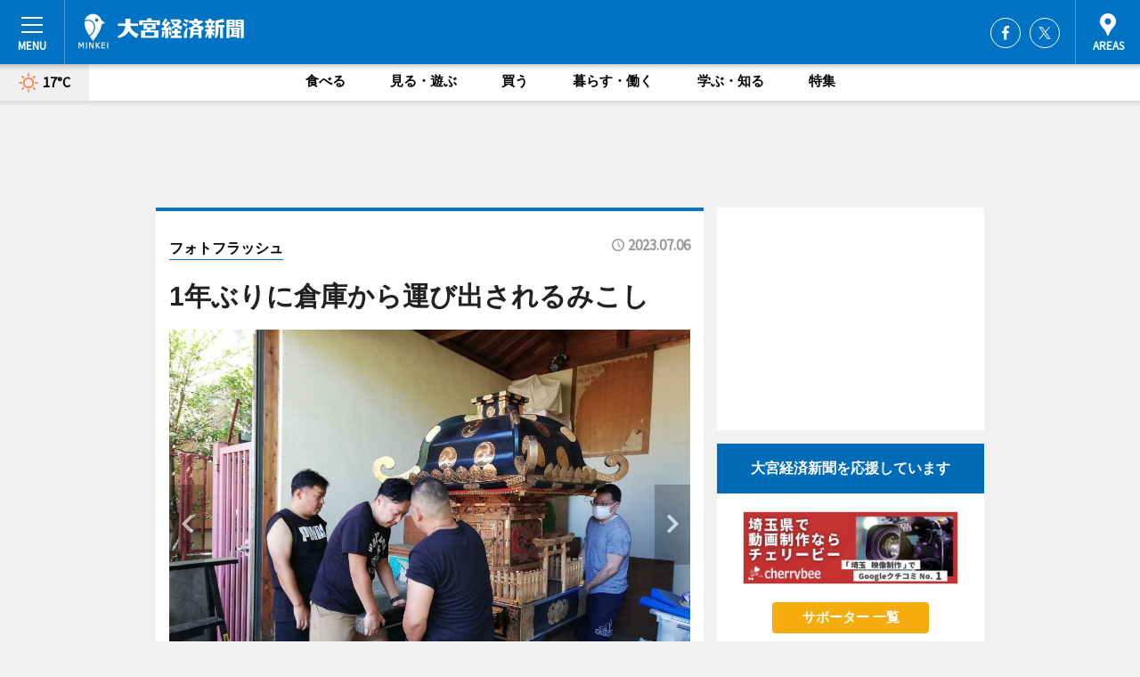

--- FILE ---
content_type: text/html; charset=utf-8
request_url: https://omiya.keizai.biz/photoflash/5421/
body_size: 74588
content:
<!DOCTYPE HTML>
<html>
<head>
<meta http-equiv="Content-Type" content="text/html; charset=utf-8">
<meta name="viewport" content="width=device-width,initial-scale=1,minimum-scale=1,maximum-scale=1,user-scalable=no">
<title>1年ぶりに倉庫から運び出されるみこし - 大宮経済新聞</title>

<meta name="keywords" content="大宮,経済,新聞,ニュース,カルチャー">
<meta name="description" content="夏祭りに向けたみこしの蔵出しが7月2日、大成八幡神社（さいたま市大宮区大成町1）で行われた。">
<meta property="fb:app_id" content="443875449021276">
<meta property="fb:admins" content="100001334499453">
<meta property="og:site_name" content="大宮経済新聞">
<meta property="og:locale" content="ja_JP">
<meta property="og:type" content="article">
<meta name="twitter:card" content="summary_large_image">
<meta name="twitter:site" content="@minkei">
<meta property="og:title" content="1年ぶりに倉庫から運び出されるみこし">
<meta name="twitter:title" content="1年ぶりに倉庫から運び出されるみこし">
<link rel="canonical" href="https://omiya.keizai.biz/photoflash/5421/">
<meta property="og:url" content="https://omiya.keizai.biz/photoflash/5421/">
<meta name="twitter:url" content="https://omiya.keizai.biz/photoflash/5421/">
<meta property="og:description" content="夏祭りに向けたみこしの蔵出しが7月2日、大成八幡神社（さいたま市大宮区大成町1）で行われた。">
<meta name="twitter:description" content="夏祭りに向けたみこしの蔵出しが7月2日、大成八幡神社（さいたま市大宮区大成町1）で行われた。">
<meta property="og:image" content="https://images.keizai.biz/omiya_keizai/photonews/1688637671_b.jpg">
<meta name="twitter:image" content="https://images.keizai.biz/omiya_keizai/photonews/1688637671_b.jpg">
<link href="https://images.keizai.biz/favicon.ico" rel="shortcut icon">
<link href="https://ex.keizai.biz/common.8.3.0/css.1.0.6/common.min.css?1768530748" rel="stylesheet" type="text/css">
<link href="https://ex.keizai.biz/common.8.3.0/css.1.0.6/single.min.css?1768530748" rel="stylesheet" type="text/css">
<link href="https://omiya.keizai.biz/css/style.css" rel="stylesheet" type="text/css">
<link href="https://ex.keizai.biz/common.8.3.0/css.1.0.6/all.min.css" rel="stylesheet" type="text/css">
<link href="https://fonts.googleapis.com/css?family=Source+Sans+Pro" rel="stylesheet">
<link href="https://cdn.jsdelivr.net/npm/yakuhanjp@3.0.0/dist/css/yakuhanjp.min.css" rel=”preload” as="stylesheet" type="text/css">
<link href="https://ex.keizai.biz/common.8.3.0/css.1.0.6/print.min.css" media="print" rel="stylesheet" type="text/css">
<script>
var microadCompass = microadCompass || {};
microadCompass.queue = microadCompass.queue || [];
</script>
<script charset="UTF-8" src="//j.microad.net/js/compass.js" onload="new microadCompass.AdInitializer().initialize();" async></script>
<script type="text/javascript">
var PWT={};
var pbjs = pbjs || {};
pbjs.que = pbjs.que || [];
var googletag = googletag || {};
googletag.cmd = googletag.cmd || [];
var gptRan = false;
PWT.jsLoaded = function(){
    if(!location.hostname.match(/proxypy.org|printwhatyoulike.com/)){
        loadGPT();
    }
};
var loadGPT = function(){
    if (!gptRan) {
        gptRan = true;
        var gads = document.createElement('script');
        var useSSL = 'https:' == document.location.protocol;
        gads.src = (useSSL ? 'https:' : 'http:') + '//securepubads.g.doubleclick.net/tag/js/gpt.js';
        gads.async = true;
        var node = document.getElementsByTagName('script')[0];
        node.parentNode.insertBefore(gads, node);
        var pbjsEl = document.createElement("script");
        pbjsEl.type = "text/javascript";
        pbjsEl.src = "https://anymind360.com/js/2131/ats.js";
        var pbjsTargetEl = document.getElementsByTagName("head")[0];
        pbjsTargetEl.insertBefore(pbjsEl, pbjsTargetEl.firstChild);
    }
};
setTimeout(loadGPT, 500);
</script>
<script type="text/javascript">
(function() {
var purl = window.location.href;
var url = '//ads.pubmatic.com/AdServer/js/pwt/157255/3019';
var profileVersionId = '';
if(purl.indexOf('pwtv=')>0){
    var regexp = /pwtv=(.*?)(&|$)/g;
    var matches = regexp.exec(purl);
    if(matches.length >= 2 && matches[1].length > 0){
    profileVersionId = '/'+matches[1];
    }
}
var wtads = document.createElement('script');
wtads.async = true;
wtads.type = 'text/javascript';
wtads.src = url+profileVersionId+'/pwt.js';
var node = document.getElementsByTagName('script')[0];
node.parentNode.insertBefore(wtads, node);
})();
</script>
<script>
window.gamProcessed = false;
window.gamFailSafeTimeout = 5e3;
window.reqGam = function () {
    if (!window.gamProcessed) {
        window.gamProcessed = true;
        googletag.cmd.push(function () {
            googletag.pubads().refresh();
        });
    }
};
setTimeout(function () {
    window.reqGam();
}, window.gamFailSafeTimeout);
var googletag = googletag || {};
googletag.cmd = googletag.cmd || [];
googletag.cmd.push(function(){
let issp = false;
let hbSlots = new Array();
let amznSlots = new Array();
const ua = window.navigator.userAgent.toLowerCase();
if (ua.indexOf('iphone') > 0 || ua.indexOf('ipod') > 0 || ua.indexOf('android') > 0 && ua.indexOf('mobile') > 0) {
    issp = true;
}
if (issp === true) {
    amznSlots.push(googletag.defineSlot('/159334285/sp_omiya_header_1st', [[320, 100], [320, 50]], 'div-gpt-ad-1576055139196-0').addService(googletag.pubads()));
    hbSlots.push(googletag.defineSlot('/159334285/sp_omiya_list_1st', [[336, 280], [300, 250], [320, 100], [320, 50], [200, 200], 'fluid'], 'div-gpt-ad-1580717788210-0').addService(googletag.pubads()));
    hbSlots.push(googletag.defineSlot('/159334285/sp_omiya_inarticle', ['fluid', [300, 250], [336, 280], [320, 180], [1, 1]], 'div-gpt-ad-1576055195029-0').addService(googletag.pubads()));
    hbSlots.push(googletag.defineSlot('/159334285/sp_omiya_footer_1st', ['fluid', [300, 250], [336, 280], [320, 100], [320, 50], [200, 200]], 'div-gpt-ad-1576055033248-0').addService(googletag.pubads()));
    hbSlots.push(googletag.defineSlot('/159334285/sp_omiya_footer_2nd', [[300, 250], 'fluid', [336, 280], [320, 180], [320, 100], [320, 50], [200, 200]], 'div-gpt-ad-1576037774006-0').addService(googletag.pubads()));
    hbSlots.push(googletag.defineSlot('/159334285/sp_omiya_footer_3rd', [[300, 250], [336, 280], [320, 100], [320, 50], [200, 200], 'fluid'], 'div-gpt-ad-1576055085577-0').addService(googletag.pubads()));
    hbSlots.push(googletag.defineSlot('/159334285/sp_omiya_overlay', [320, 50], 'div-gpt-ad-1584427815478-0').addService(googletag.pubads()));
    hbSlots.push(googletag.defineSlot('/159334285/sp_omiya_infeed_1st', ['fluid', [320, 100], [300, 100]], 'div-gpt-ad-1580370696425-0').addService(googletag.pubads()));
    hbSlots.push(googletag.defineSlot('/159334285/sp_omiya_infeed_2st', [[300, 100], 'fluid', [320, 100]], 'div-gpt-ad-1580370846543-0').addService(googletag.pubads()));
    hbSlots.push(googletag.defineSlot('/159334285/sp_omiya_infeed_3rd', [[300, 100], 'fluid', [320, 100]], 'div-gpt-ad-1580370937978-0').addService(googletag.pubads()));
} else {
    amznSlots.push(googletag.defineSlot('/159334285/pc_omiya_header_1st', [[728, 90], [750, 100], [970, 90]], 'div-gpt-ad-1576054393576-0').addService(googletag.pubads()));
    amznSlots.push(googletag.defineSlot('/159334285/pc_omiya_right_1st', ['fluid', [300, 250]], 'div-gpt-ad-1576054711791-0').addService(googletag.pubads()));
    hbSlots.push(googletag.defineSlot('/159334285/pc_omiya_right_2nd', ['fluid', [300, 250], [200, 200]], 'div-gpt-ad-1576054772252-0').addService(googletag.pubads()));
    hbSlots.push(googletag.defineSlot('/159334285/pc_omiya_inarticle', ['fluid', [300, 250], [336, 280]], 'div-gpt-ad-1576054895453-0').addService(googletag.pubads()));
    hbSlots.push(googletag.defineSlot('/159334285/pc_omiya_right_3rd', [[300, 250], 'fluid', [300, 600], [160, 600], [200, 200]], 'div-gpt-ad-1576054833870-0').addService(googletag.pubads()));
    amznSlots.push(googletag.defineSlot('/159334285/pc_omiya_left_1st', ['fluid', [300, 250]], 'div-gpt-ad-1576037145616-0'). addService(googletag.pubads()));
    hbSlots.push(googletag.defineSlot('/159334285/pc_omiya_infeed_1st', ['fluid'], 'div-gpt-ad-1580370696425-0').addService(googletag.pubads()));
    hbSlots.push(googletag.defineSlot('/159334285/pc_omiya_infeed_2st', ['fluid'], 'div-gpt-ad-1580370846543-0').addService(googletag.pubads()));
    hbSlots.push(googletag.defineSlot('/159334285/pc_omiya_infeed_3rd', ['fluid'], 'div-gpt-ad-1580370937978-0').addService(googletag.pubads()));
}

if (!googletag.pubads().isInitialLoadDisabled()) {
    googletag.pubads().disableInitialLoad();
}
googletag.pubads().enableSingleRequest();
googletag.pubads().collapseEmptyDivs();
googletag.enableServices();
googletag.pubads().refresh(amznSlots);
googletag.pubads().addEventListener('slotRequested', function(event) {
var elemId = event.slot.getSlotElementId();
for (var i = 0; i < hbSlots.length; i++) {
    if (hbSlots[i].getSlotElementId() == elemId) {
        window.gamProcessed = true;
    }
}
});
});
</script>
<script async src="//pagead2.googlesyndication.com/pagead/js/adsbygoogle.js"></script>
<script src="https://cdn.gmossp-sp.jp/ads/receiver.js"></script>
<script>(function(){/*

 Copyright The Closure Library Authors.
 SPDX-License-Identifier: Apache-2.0
*/
'use strict';var g=function(a){var b=0;return function(){return b<a.length?{done:!1,value:a[b++]}:{done:!0}}},l=this||self,m=/^[\w+/_-]+[=]{0,2}$/,p=null,q=function(){},r=function(a){var b=typeof a;if("object"==b)if(a){if(a instanceof Array)return"array";if(a instanceof Object)return b;var c=Object.prototype.toString.call(a);if("[object Window]"==c)return"object";if("[object Array]"==c||"number"==typeof a.length&&"undefined"!=typeof a.splice&&"undefined"!=typeof a.propertyIsEnumerable&&!a.propertyIsEnumerable("splice"))return"array";
if("[object Function]"==c||"undefined"!=typeof a.call&&"undefined"!=typeof a.propertyIsEnumerable&&!a.propertyIsEnumerable("call"))return"function"}else return"null";else if("function"==b&&"undefined"==typeof a.call)return"object";return b},u=function(a,b){function c(){}c.prototype=b.prototype;a.prototype=new c;a.prototype.constructor=a};var v=function(a,b){Object.defineProperty(l,a,{configurable:!1,get:function(){return b},set:q})};var y=function(a,b){this.b=a===w&&b||"";this.a=x},x={},w={};var aa=function(a,b){a.src=b instanceof y&&b.constructor===y&&b.a===x?b.b:"type_error:TrustedResourceUrl";if(null===p)b:{b=l.document;if((b=b.querySelector&&b.querySelector("script[nonce]"))&&(b=b.nonce||b.getAttribute("nonce"))&&m.test(b)){p=b;break b}p=""}b=p;b&&a.setAttribute("nonce",b)};var z=function(){return Math.floor(2147483648*Math.random()).toString(36)+Math.abs(Math.floor(2147483648*Math.random())^+new Date).toString(36)};var A=function(a,b){b=String(b);"application/xhtml+xml"===a.contentType&&(b=b.toLowerCase());return a.createElement(b)},B=function(a){this.a=a||l.document||document};B.prototype.appendChild=function(a,b){a.appendChild(b)};var C=function(a,b,c,d,e,f){try{var k=a.a,h=A(a.a,"SCRIPT");h.async=!0;aa(h,b);k.head.appendChild(h);h.addEventListener("load",function(){e();d&&k.head.removeChild(h)});h.addEventListener("error",function(){0<c?C(a,b,c-1,d,e,f):(d&&k.head.removeChild(h),f())})}catch(n){f()}};var ba=l.atob("aHR0cHM6Ly93d3cuZ3N0YXRpYy5jb20vaW1hZ2VzL2ljb25zL21hdGVyaWFsL3N5c3RlbS8xeC93YXJuaW5nX2FtYmVyXzI0ZHAucG5n"),ca=l.atob("WW91IGFyZSBzZWVpbmcgdGhpcyBtZXNzYWdlIGJlY2F1c2UgYWQgb3Igc2NyaXB0IGJsb2NraW5nIHNvZnR3YXJlIGlzIGludGVyZmVyaW5nIHdpdGggdGhpcyBwYWdlLg=="),da=l.atob("RGlzYWJsZSBhbnkgYWQgb3Igc2NyaXB0IGJsb2NraW5nIHNvZnR3YXJlLCB0aGVuIHJlbG9hZCB0aGlzIHBhZ2Uu"),ea=function(a,b,c){this.b=a;this.f=new B(this.b);this.a=null;this.c=[];this.g=!1;this.i=b;this.h=c},F=function(a){if(a.b.body&&!a.g){var b=
function(){D(a);l.setTimeout(function(){return E(a,3)},50)};C(a.f,a.i,2,!0,function(){l[a.h]||b()},b);a.g=!0}},D=function(a){for(var b=G(1,5),c=0;c<b;c++){var d=H(a);a.b.body.appendChild(d);a.c.push(d)}b=H(a);b.style.bottom="0";b.style.left="0";b.style.position="fixed";b.style.width=G(100,110).toString()+"%";b.style.zIndex=G(2147483544,2147483644).toString();b.style["background-color"]=I(249,259,242,252,219,229);b.style["box-shadow"]="0 0 12px #888";b.style.color=I(0,10,0,10,0,10);b.style.display=
"flex";b.style["justify-content"]="center";b.style["font-family"]="Roboto, Arial";c=H(a);c.style.width=G(80,85).toString()+"%";c.style.maxWidth=G(750,775).toString()+"px";c.style.margin="24px";c.style.display="flex";c.style["align-items"]="flex-start";c.style["justify-content"]="center";d=A(a.f.a,"IMG");d.className=z();d.src=ba;d.style.height="24px";d.style.width="24px";d.style["padding-right"]="16px";var e=H(a),f=H(a);f.style["font-weight"]="bold";f.textContent=ca;var k=H(a);k.textContent=da;J(a,
e,f);J(a,e,k);J(a,c,d);J(a,c,e);J(a,b,c);a.a=b;a.b.body.appendChild(a.a);b=G(1,5);for(c=0;c<b;c++)d=H(a),a.b.body.appendChild(d),a.c.push(d)},J=function(a,b,c){for(var d=G(1,5),e=0;e<d;e++){var f=H(a);b.appendChild(f)}b.appendChild(c);c=G(1,5);for(d=0;d<c;d++)e=H(a),b.appendChild(e)},G=function(a,b){return Math.floor(a+Math.random()*(b-a))},I=function(a,b,c,d,e,f){return"rgb("+G(Math.max(a,0),Math.min(b,255)).toString()+","+G(Math.max(c,0),Math.min(d,255)).toString()+","+G(Math.max(e,0),Math.min(f,
255)).toString()+")"},H=function(a){a=A(a.f.a,"DIV");a.className=z();return a},E=function(a,b){0>=b||null!=a.a&&0!=a.a.offsetHeight&&0!=a.a.offsetWidth||(fa(a),D(a),l.setTimeout(function(){return E(a,b-1)},50))},fa=function(a){var b=a.c;var c="undefined"!=typeof Symbol&&Symbol.iterator&&b[Symbol.iterator];b=c?c.call(b):{next:g(b)};for(c=b.next();!c.done;c=b.next())(c=c.value)&&c.parentNode&&c.parentNode.removeChild(c);a.c=[];(b=a.a)&&b.parentNode&&b.parentNode.removeChild(b);a.a=null};var ia=function(a,b,c,d,e){var f=ha(c),k=function(n){n.appendChild(f);l.setTimeout(function(){f?(0!==f.offsetHeight&&0!==f.offsetWidth?b():a(),f.parentNode&&f.parentNode.removeChild(f)):a()},d)},h=function(n){document.body?k(document.body):0<n?l.setTimeout(function(){h(n-1)},e):b()};h(3)},ha=function(a){var b=document.createElement("div");b.className=a;b.style.width="1px";b.style.height="1px";b.style.position="absolute";b.style.left="-10000px";b.style.top="-10000px";b.style.zIndex="-10000";return b};var K={},L=null;var M=function(){},N="function"==typeof Uint8Array,O=function(a,b){a.b=null;b||(b=[]);a.j=void 0;a.f=-1;a.a=b;a:{if(b=a.a.length){--b;var c=a.a[b];if(!(null===c||"object"!=typeof c||Array.isArray(c)||N&&c instanceof Uint8Array)){a.g=b-a.f;a.c=c;break a}}a.g=Number.MAX_VALUE}a.i={}},P=[],Q=function(a,b){if(b<a.g){b+=a.f;var c=a.a[b];return c===P?a.a[b]=[]:c}if(a.c)return c=a.c[b],c===P?a.c[b]=[]:c},R=function(a,b,c){a.b||(a.b={});if(!a.b[c]){var d=Q(a,c);d&&(a.b[c]=new b(d))}return a.b[c]};
M.prototype.h=N?function(){var a=Uint8Array.prototype.toJSON;Uint8Array.prototype.toJSON=function(){var b;void 0===b&&(b=0);if(!L){L={};for(var c="ABCDEFGHIJKLMNOPQRSTUVWXYZabcdefghijklmnopqrstuvwxyz0123456789".split(""),d=["+/=","+/","-_=","-_.","-_"],e=0;5>e;e++){var f=c.concat(d[e].split(""));K[e]=f;for(var k=0;k<f.length;k++){var h=f[k];void 0===L[h]&&(L[h]=k)}}}b=K[b];c=[];for(d=0;d<this.length;d+=3){var n=this[d],t=(e=d+1<this.length)?this[d+1]:0;h=(f=d+2<this.length)?this[d+2]:0;k=n>>2;n=(n&
3)<<4|t>>4;t=(t&15)<<2|h>>6;h&=63;f||(h=64,e||(t=64));c.push(b[k],b[n],b[t]||"",b[h]||"")}return c.join("")};try{return JSON.stringify(this.a&&this.a,S)}finally{Uint8Array.prototype.toJSON=a}}:function(){return JSON.stringify(this.a&&this.a,S)};var S=function(a,b){return"number"!==typeof b||!isNaN(b)&&Infinity!==b&&-Infinity!==b?b:String(b)};M.prototype.toString=function(){return this.a.toString()};var T=function(a){O(this,a)};u(T,M);var U=function(a){O(this,a)};u(U,M);var ja=function(a,b){this.c=new B(a);var c=R(b,T,5);c=new y(w,Q(c,4)||"");this.b=new ea(a,c,Q(b,4));this.a=b},ka=function(a,b,c,d){b=new T(b?JSON.parse(b):null);b=new y(w,Q(b,4)||"");C(a.c,b,3,!1,c,function(){ia(function(){F(a.b);d(!1)},function(){d(!0)},Q(a.a,2),Q(a.a,3),Q(a.a,1))})};var la=function(a,b){V(a,"internal_api_load_with_sb",function(c,d,e){ka(b,c,d,e)});V(a,"internal_api_sb",function(){F(b.b)})},V=function(a,b,c){a=l.btoa(a+b);v(a,c)},W=function(a,b,c){for(var d=[],e=2;e<arguments.length;++e)d[e-2]=arguments[e];e=l.btoa(a+b);e=l[e];if("function"==r(e))e.apply(null,d);else throw Error("API not exported.");};var X=function(a){O(this,a)};u(X,M);var Y=function(a){this.h=window;this.a=a;this.b=Q(this.a,1);this.f=R(this.a,T,2);this.g=R(this.a,U,3);this.c=!1};Y.prototype.start=function(){ma();var a=new ja(this.h.document,this.g);la(this.b,a);na(this)};
var ma=function(){var a=function(){if(!l.frames.googlefcPresent)if(document.body){var b=document.createElement("iframe");b.style.display="none";b.style.width="0px";b.style.height="0px";b.style.border="none";b.style.zIndex="-1000";b.style.left="-1000px";b.style.top="-1000px";b.name="googlefcPresent";document.body.appendChild(b)}else l.setTimeout(a,5)};a()},na=function(a){var b=Date.now();W(a.b,"internal_api_load_with_sb",a.f.h(),function(){var c;var d=a.b,e=l[l.btoa(d+"loader_js")];if(e){e=l.atob(e);
e=parseInt(e,10);d=l.btoa(d+"loader_js").split(".");var f=l;d[0]in f||"undefined"==typeof f.execScript||f.execScript("var "+d[0]);for(;d.length&&(c=d.shift());)d.length?f[c]&&f[c]!==Object.prototype[c]?f=f[c]:f=f[c]={}:f[c]=null;c=Math.abs(b-e);c=1728E5>c?0:c}else c=-1;0!=c&&(W(a.b,"internal_api_sb"),Z(a,Q(a.a,6)))},function(c){Z(a,c?Q(a.a,4):Q(a.a,5))})},Z=function(a,b){a.c||(a.c=!0,a=new l.XMLHttpRequest,a.open("GET",b,!0),a.send())};(function(a,b){l[a]=function(c){for(var d=[],e=0;e<arguments.length;++e)d[e-0]=arguments[e];l[a]=q;b.apply(null,d)}})("__d3lUW8vwsKlB__",function(a){"function"==typeof window.atob&&(a=window.atob(a),a=new X(a?JSON.parse(a):null),(new Y(a)).start())});}).call(this);

window.__d3lUW8vwsKlB__("[base64]");</script><script type="text/javascript">
window._taboola = window._taboola || [];
_taboola.push({article:'auto'});
! function(e, f, u, i) {
if (!document.getElementById(i)) {
e.async = 1;
e.src = u;
e.id = i;
f.parentNode.insertBefore(e, f);
}
}(document.createElement('script'),
document.getElementsByTagName('script')[0],
'//cdn.taboola.com/libtrc/minkeijapan-network/loader.js',
'tb_loader_script');
if (window.performance && typeof window.performance.mark == 'function')
{window.performance.mark('tbl_ic');}
</script>
</head>
<body>

<div id="wrap">
<div id="header">
<div class="inner">
<div id="menuBtn"><span></span></div>
<h1 class="logo"><a href="https://omiya.keizai.biz/">大宮経済新聞</a></h1>
<div id="areasBtn"><span></span></div>
<ul class="sns">
<li class="fb"><a href="https://www.facebook.com/omiyakeizai" target="_blank">Facebook</a></li><li class="tw"><a href="https://twitter.com/omiyakeizai" target="_blank">Twitter</a></li></ul>
</div>
</div>
<div id="gNavi">
<div id="weather"><a href="https://omiya.keizai.biz/weather/"><img src="https://images.keizai.biz/img/weather/100.svg" alt=""><span>17°C</span></a></div>
<div class="link">
<ul>
<li><a href="https://omiya.keizai.biz/gourmet/archives/1/">食べる</a></li>
<li><a href="https://omiya.keizai.biz/play/archives/1/">見る・遊ぶ</a></li>
<li><a href="https://omiya.keizai.biz/shopping/archives/1/">買う</a></li>
<li><a href="https://omiya.keizai.biz/life/archives/1/">暮らす・働く</a></li>
<li><a href="https://omiya.keizai.biz/study/archives/1/">学ぶ・知る</a></li>
<li><a href="https://omiya.keizai.biz/special/archives/1/">特集</a></li>
</ul>
</div>
</div>
<div id="topBnr">
<script>
const spw = 430;
const hbnr = document.createElement('div');
const cbnr = document.createElement('div');
if (screen.width <= spw) {
    hbnr.classList.add("bnrW320");
    cbnr.setAttribute('id', 'div-gpt-ad-1576055139196-0');
} else {
    hbnr.classList.add("bnrWPC");
    cbnr.setAttribute('id', 'div-gpt-ad-1576054393576-0');
}
hbnr.appendChild(cbnr);
document.currentScript.parentNode.appendChild(hbnr);
if (screen.width <= spw) {
    googletag.cmd.push(function() { googletag.display('div-gpt-ad-1576055139196-0'); });
} else {
    googletag.cmd.push(function() { googletag.display('div-gpt-ad-1576054393576-0'); });
}
</script>
</div>

<div id="container">
<div class="contents" id="topBox">
<div class="box">
<div class="ttl">
<span><a href="https://omiya.keizai.biz/photoflash/archives/">フォトフラッシュ</a></span>
<time>2023.07.06</time>
<h1>1年ぶりに倉庫から運び出されるみこし</h1>
</div>
<div class="main">
<div id="mainImage">
<img src="https://images.keizai.biz/omiya_keizai/photonews/1688637671_b.jpg" alt="">
<p id="prevArrow"><a href="https://omiya.keizai.biz/photoflash/5420/"><i class="fas fa-chevron-left"></i></a></p><p id="nextArrow"><a href="https://omiya.keizai.biz/photoflash/5422/"><i class="fas fa-chevron-right"></i></a></p></div>
<h2>このあと鳳凰（ほうおう）や瓔珞（ようらく）などの飾りが取り付けられる</h2></div>
<div class="gallery">
<ul>
<li>
<a href="https://omiya.keizai.biz/photoflash/5426/"><img src="https://images.keizai.biz/omiya_keizai/photonews/1688637841.jpg" alt=""></a>
</li>
<li>
<a href="https://omiya.keizai.biz/photoflash/5425/"><img src="https://images.keizai.biz/omiya_keizai/photonews/1688637808.jpg" alt=""></a>
</li>
<li>
<a href="https://omiya.keizai.biz/photoflash/5424/"><img src="https://images.keizai.biz/omiya_keizai/photonews/1688637773.jpg" alt=""></a>
</li>
<li>
<a href="https://omiya.keizai.biz/photoflash/5423/"><img src="https://images.keizai.biz/omiya_keizai/photonews/1688637743.jpg" alt=""></a>
</li>
<li>
<a href="https://omiya.keizai.biz/photoflash/5422/"><img src="https://images.keizai.biz/omiya_keizai/photonews/1688637709.jpg" alt=""></a>
</li>
<li class="isPhoto">
<img src="https://images.keizai.biz/omiya_keizai/photonews/1688637671.jpg" alt="">
</li>
<li>
<a href="https://omiya.keizai.biz/photoflash/5420/"><img src="https://images.keizai.biz/omiya_keizai/photonews/1688637596.jpg" alt=""></a>
</li>
</ul>
</div>
<script>var _puri = "https://omiya.keizai.biz/photoflash/5421/";</script>
<div class="snsArea">
<ul>
<li class="fb"><a href="https://www.facebook.com/share.php?u=https://omiya.keizai.biz/photoflash/5421/" class="popup" target="_blank"></a><span id="fb_count"><p id="fb_count_num">0</p></span></li>
<li class="tw"><a href="https://twitter.com/intent/tweet?url=https://omiya.keizai.biz/photoflash/5421/&text=1年ぶりに倉庫から運び出されるみこし" class="popup" target="_blank"></a></li>
<li class="line"><a href="https://line.me/R/msg/text/?1%E5%B9%B4%E3%81%B6%E3%82%8A%E3%81%AB%E5%80%89%E5%BA%AB%E3%81%8B%E3%82%89%E9%81%8B%E3%81%B3%E5%87%BA%E3%81%95%E3%82%8C%E3%82%8B%E3%81%BF%E3%81%93%E3%81%97%0d%0ahttps%3A%2F%2Fomiya.keizai.biz%2Fphotoflash%2F5421%2F" class="popup" target="_blank"></a></li>
<li class="htn"><a href="http://b.hatena.ne.jp/entry/https://omiya.keizai.biz/photoflash/5421/" target="_blank"></a><span id="htn_count">&nbsp;</span></li>
</ul>
</div>
<div class="txt bnr2_txt">
<p>夏祭りに向けたみこしの蔵出しが7月2日、大成八幡神社（さいたま市大宮区大成町1）で行われた。</p>
<script>
const _bnr = document.createElement('div');
const _cbnr = document.createElement('div');
_bnr.classList.add("bnr2");
if (screen.width <= spw) {
    _cbnr.setAttribute('id', 'div-gpt-ad-1576055195029-0');
} else {
    _cbnr.setAttribute('id', 'div-gpt-ad-1576054895453-0');
}
_bnr.appendChild(_cbnr);
document.currentScript.parentNode.appendChild(_bnr);
if (screen.width <= spw) {
    googletag.cmd.push(function() {
        googletag.display('div-gpt-ad-1576055195029-0');
    });
} else {
    googletag.cmd.push(function() {
        googletag.display('div-gpt-ad-1576054895453-0');
    });
}
</script>
</div>
<ul class="btnList article">
<li class="send"><a href="https://omiya.keizai.biz/headline/1747/">記事を読む</a></li>
</ul>
<ul class="snsList">
<li>
<a href="https://twitter.com/share" class="twitter-share-button popup" data-url="https://omiya.keizai.biz/photoflash/5421/" data-text="1年ぶりに倉庫から運び出されるみこし" data-lang="ja"></a><script>!function(d,s,id){var js,fjs=d.getElementsByTagName(s)[0],p='https';if(!d.getElementById(id)){js=d.createElement(s);js.id=id;js.src=p+'://platform.twitter.com/widgets.js';fjs.parentNode.insertBefore(js,fjs);}}(document, 'script', 'twitter-wjs');</script>
</li>
<li>
<div id="fb-root"></div>
<script async defer crossorigin="anonymous" src="https://connect.facebook.net/ja_JP/sdk.js#xfbml=1&version=v9.0&appId=443875449021276&autoLogAppEvents=1" nonce="mlP5kZZA"></script>
<div class="fb-share-button" data-href="https://omiya.keizai.biz/photoflash/5421/" data-layout="button_count" data-size="small"><a target="_blank" href="https://www.facebook.com/sharer/sharer.php?u=https%3A%2F%2Fomiya.keizai.biz%2Fphotoflash%2F5421%2F&amp;src=sdkpreparse" class="fb-xfbml-parse-ignore">シェア</a></div>
</li>
<li>
<div class="line-it-button" data-lang="ja" data-type="share-a" data-url="https://omiya.keizai.biz/photoflash/5421/" style="display: none;"></div>
<script src="https://d.line-scdn.net/r/web/social-plugin/js/thirdparty/loader.min.js" async="async" defer="defer"></script>
</li>
<li>
<a href="http://b.hatena.ne.jp/entry/" class="hatena-bookmark-button" data-hatena-bookmark-layout="basic-label-counter" data-hatena-bookmark-lang="ja" data-hatena-bookmark-height="20" title="はてなブックマークに追加"><img src="https://b.st-hatena.com/images/entry-button/button-only@2x.png" alt="はてなブックマークに追加" width="20" height="20" style="border: none;" /></a><script type="text/javascript" src="https://b.st-hatena.com/js/bookmark_button.js" charset="utf-8" async="async"></script>
</li>
</ul>
</div>
<div class="box">
<div class="pager">
<ul>
<li class="prev"><a href="https://omiya.keizai.biz/photoflash/5420/"><span>前の写真</span></a></li><li class="next"><a href="https://omiya.keizai.biz/photoflash/5422/"><span>次の写真</span></a></li></ul>
</div>
</div>
</div>
<div class="box" style="text-align: center;">
<div id="middleBnr" class="box bnr">
<script>
if (screen.width <= spw) {
    const _cMiddleBnr = document.createElement('div');
    _cMiddleBnr.setAttribute('id', 'div-gpt-ad-1580717788210-0');
    document.currentScript.parentNode.appendChild(_cMiddleBnr);
    googletag.cmd.push(function() { googletag.display('div-gpt-ad-1580717788210-0'); });
}
</script>

</div>
</div>
<div id="info">
<div id="category">

<div class="box special">
<div class="ttl"><h2>特集</h2></div>
<ul class="thumbB">
<li>
<a href="https://omiya.keizai.biz/column/7/">
<div class="img"><img class="lazy" src="https://images.keizai.biz/img/extras/noimage.png" data-src="https://omiya.keizai.biz/img/column/1766030432/1766030583index.jpg" alt="さいたまスーパーアリーナで「彩の国ビジネスアリーナ」　480社・団体が最新技術を展示"></div>
<div class="block">
<span>エリア特集</span>
<h3>さいたまスーパーアリーナで「彩の国ビジネスアリーナ」　480社・団体が最新技術を展示</h3>
</div>
</a>
</li>
<li>
<a href="https://omiya.keizai.biz/column/6/">
<div class="img"><img class="lazy" src="https://images.keizai.biz/img/extras/noimage.png" data-src="https://omiya.keizai.biz/img/column/1763088759/1763089200index.jpg" alt="毎日興業「つながる活樹プロジェクト」　氷川神社の原木で再開発前の街に癒し"></div>
<div class="block">
<span>エリア特集</span>
<h3>毎日興業「つながる活樹プロジェクト」　氷川神社の原木で再開発前の街に癒し</h3>
</div>
</a>
</li>
</ul>
<div class="more"><a href="https://omiya.keizai.biz/special/archives/1/"><span>もっと見る</span></a></div>
</div>
<div class="box latestnews">
<div class="ttl"><h2>最新ニュース</h2></div>
<div class="thumbA">
<a href="https://omiya.keizai.biz/headline/2069/">
<div class="img">
<img src="https://images.keizai.biz/omiya_keizai/headline/1768464403_photo.jpg" alt="">
</div>
<span>見る・遊ぶ</span>
<h3>さいたまの音楽家が見沼の風景を音でつづる　伊レーベルからアルバム</h3>
<p>さいたま市・見沼を拠点とするプロジェクト「MINUMA（ミヌマ）」が1月9日、イタリアの老舗アンビエント音楽レーベル「ROHS！／Lontano Series」からアルバム「TIME SPACE EXISTENCE（時間・場所・存在）」をリリースした。</p>
</a>
</div>
<ul class="thumbC">
<li>
<a href="https://omiya.keizai.biz/headline/2068/">
<div class="img">
<img src="https://images.keizai.biz/omiya_keizai/thumbnail/1768395990_mini.jpg" alt="">
</div>
<div class="block">
<span>食べる</span><h3>さいたまにベトナム料理店「ベトママの味」　食品研究者の店主が母の味再現</h3>
</div>
</a>
</li>
<li>
<a href="https://omiya.keizai.biz/headline/2067/">
<div class="img">
<img src="https://images.keizai.biz/omiya_keizai/thumbnail/1768291221_mini.jpg" alt="">
</div>
<div class="block">
<span>学ぶ・知る</span><h3>渋沢MIXで新規事業ワークショップ　学生や教育関係者が共に探究</h3>
</div>
</a>
</li>
<li>
<a href="https://omiya.keizai.biz/headline/2066/">
<div class="img">
<img src="https://images.keizai.biz/omiya_keizai/thumbnail/1766887368_mini.jpg" alt="">
</div>
<div class="block">
<span>学ぶ・知る</span><h3>大宮・三橋で「さいたまカップ」　さいたまの中高生と企業が地域の未来提案</h3>
</div>
</a>
</li>
<li>
<a href="https://omiya.keizai.biz/headline/2065/">
<div class="img">
<img src="https://images.keizai.biz/omiya_keizai/thumbnail/1766759381_mini.jpg" alt="">
</div>
<div class="block">
<span>見る・遊ぶ</span><h3>大宮ラクーンの「しゃべる木」がリニューアル　新キャラの名前募集も</h3>
</div>
</a>
</li>
<li>
<a href="https://omiya.keizai.biz/headline/2064/">
<div class="img">
<img src="https://images.keizai.biz/omiya_keizai/thumbnail/1766757156_mini.jpg" alt="">
</div>
<div class="block">
<span>食べる</span><h3>上尾・まるひろに「金沢まいもん寿司」　北陸の鮮魚といろり焼き提供</h3>
</div>
</a>
</li>
<li id="_ads">
<div id='div-gpt-ad-1580370696425-0'>
<script>
googletag.cmd.push(function() { googletag.display('div-gpt-ad-1580370696425-0'); });
</script>
</div>
</li>

</ul>
<div class="more"><a href="https://omiya.keizai.biz/headline/archives/1/"><span>もっと見る</span></a></div>
</div>
<div class="box">
<div id="taboola-below-article-thumbnails"></div>
<script type="text/javascript">
window._taboola = window._taboola || [];
_taboola.push({
mode: 'thumbnails-a',
container: 'taboola-below-article-thumbnails',
placement: 'Below Article Thumbnails',
target_type: 'mix'
});
</script>
</div>
<div class="box play">
<div class="ttl"><h2>見る・遊ぶ</h2></div>
<div class="thumbA">
<a href="https://omiya.keizai.biz/headline/2069/">
<div class="img"><img class="lazy" src="https://images.keizai.biz/img/extras/noimage.png" data-src="https://images.keizai.biz/omiya_keizai/headline/1768464403_photo.jpg" alt=""></div>
<span>見る・遊ぶ</span>
<h3>さいたまの音楽家が見沼の風景を音でつづる　伊レーベルからアルバム</h3>
<p>さいたま市・見沼を拠点とするプロジェクト「MINUMA（ミヌマ）」が1月9日、イタリアの老舗アンビエント音楽レーベル「ROHS！／Lontano Series」からアルバム「TIME SPACE EXISTENCE（時間・場所・存在）」をリリースした。</p>
</a>
</div>
<ul class="thumbC">
<li>
<a href="https://omiya.keizai.biz/headline/2065/">
<div class="img"><img class="lazy" src="https://images.keizai.biz/img/extras/noimage.png" data-src="https://images.keizai.biz/omiya_keizai/headline/1766759381.jpg" alt=""></div>
<div class="block">
<span>見る・遊ぶ</span>
<h3>大宮ラクーンの「しゃべる木」がリニューアル　新キャラの名前募集も</h3>
</div>
</a>
</li>
<li>
<a href="https://omiya.keizai.biz/headline/2062/">
<div class="img"><img class="lazy" src="https://images.keizai.biz/img/extras/noimage.png" data-src="https://images.keizai.biz/omiya_keizai/headline/1766371873.jpg" alt=""></div>
<div class="block">
<span>見る・遊ぶ</span>
<h3>イオンモール与野でeスポーツイベント　フォートナイトでさいたまの街を体感</h3>
</div>
</a>
</li>
<li>
<a href="https://omiya.keizai.biz/headline/2061/">
<div class="img"><img class="lazy" src="https://images.keizai.biz/img/extras/noimage.png" data-src="https://images.keizai.biz/omiya_keizai/headline/1766039745.jpg" alt=""></div>
<div class="block">
<span>見る・遊ぶ</span>
<h3>岩槻の商店街でキャンドルナイト　ろうそくの明かりの下でマルシェや演奏</h3>
</div>
</a>
</li>
<li id="_ads15">
<div id='div-gpt-ad-1580370846543-0'>
<script>
googletag.cmd.push(function() { googletag.display('div-gpt-ad-1580370846543-0'); });
</script>
</div>
</li>

</ul>
<div class="more"><a href="https://omiya.keizai.biz/play/archives/1/"><span>もっと見る</span></a></div>
</div>
<script>
if (screen.width <= spw) {
    const _bnr = document.createElement('div');
    const _cbnr = document.createElement('div');
    _bnr.classList.add('box', 'oauth', 'sp');
    _cbnr.setAttribute('id', 'div-gpt-ad-1580370696425-0');
    _bnr.appendChild(_cbnr);
    document.currentScript.parentNode.appendChild(_bnr);
    googletag.cmd.push(function() { googletag.display('div-gpt-ad-1580370696425-0'); });
}
</script>
<div class="box gourmet">
<div class="ttl"><h2>食べる</h2></div>
<div class="thumbA">
<a href="https://omiya.keizai.biz/headline/2068/">
<div class="img"><img class="lazy" src="https://images.keizai.biz/img/extras/noimage.png" data-src="https://images.keizai.biz/omiya_keizai/headline/1768395990_photo.jpg" alt=""></div>
<span>食べる</span>
<h3>さいたまにベトナム料理店「ベトママの味」　食品研究者の店主が母の味再現</h3>
<p>ベトナム料理店「ベトママの味」（さいたま市北区日進町2）が日進七夕通り沿いにオープンして、1月13日で1カ月がたった。</p>
</a>
</div>
<ul class="thumbC">
<li>
<a href="https://omiya.keizai.biz/headline/2064/">
<div class="img"><img class="lazy" src="https://images.keizai.biz/img/extras/noimage.png" data-src="https://images.keizai.biz/omiya_keizai/headline/1766757156.jpg" alt=""></div>
<div class="block">
<span>食べる</span>
<h3>上尾・まるひろに「金沢まいもん寿司」　北陸の鮮魚といろり焼き提供</h3>
</div>
</a>
</li>
<li>
<a href="https://omiya.keizai.biz/headline/2063/">
<div class="img"><img class="lazy" src="https://images.keizai.biz/img/extras/noimage.png" data-src="https://images.keizai.biz/omiya_keizai/headline/1766542126.jpg" alt=""></div>
<div class="block">
<span>食べる</span>
<h3>大宮・氷川神社参道に「バーガーテラス」　障害者就労支援の新たな形に</h3>
</div>
</a>
</li>
<li>
<a href="https://omiya.keizai.biz/headline/2060/">
<div class="img"><img class="lazy" src="https://images.keizai.biz/img/extras/noimage.png" data-src="https://images.keizai.biz/omiya_keizai/headline/1765574065.jpg" alt=""></div>
<div class="block">
<span>食べる</span>
<h3>大宮・桜木町に「炭火焼肉ひうちはなれ」　半個室の用意も</h3>
</div>
</a>
</li>
<li id="_ads25">
<div id='div-gpt-ad-1580370937978-0'>
<script>
googletag.cmd.push(function() { googletag.display('div-gpt-ad-1580370937978-0'); });
</script>
</div>
</li>

</ul>
<div class="more"><a href="https://omiya.keizai.biz/gourmet/archives/1/"><span>もっと見る</span></a></div>
</div>
<script>
if (screen.width <= spw) {
    const _bnr = document.createElement('div');
    const _cbnr = document.createElement('div');
    _bnr.classList.add('rb', 'sp');
    _cbnr.setAttribute('id', 'div-gpt-ad-1576037774006-0');
    _bnr.appendChild(_cbnr);
    document.currentScript.parentNode.appendChild(_bnr);
    googletag.cmd.push(function() { googletag.display('div-gpt-ad-1576037774006-0'); });
}
</script>
<div class="box study">
<div class="ttl"><h2>学ぶ・知る</h2></div>
<div class="thumbA">
<a href="https://omiya.keizai.biz/headline/2067/">
<div class="img"><img class="lazy" src="https://images.keizai.biz/img/extras/noimage.png" data-src="https://images.keizai.biz/omiya_keizai/headline/1768291221_photo.jpg" alt=""></div>
<span>学ぶ・知る</span>
<h3>渋沢MIXで新規事業ワークショップ　学生や教育関係者が共に探究</h3>
<p>イノベーション体験ワークショップ「MIX QUEST（ミックスクエスト）」の第2弾が1月24日、さいたま新都心のイノベーション創出拠点「渋沢MIX（シブサワミックス）」（さいたま市大宮区吉敷町4）で開かれる。</p>
</a>
</div>
<ul class="thumbC">
<li>
<a href="https://omiya.keizai.biz/headline/2066/">
<div class="img"><img class="lazy" src="https://images.keizai.biz/img/extras/noimage.png" data-src="https://images.keizai.biz/omiya_keizai/headline/1766887368.jpg" alt=""></div>
<div class="block">
<span>学ぶ・知る</span>
<h3>大宮・三橋で「さいたまカップ」　さいたまの中高生と企業が地域の未来提案</h3>
</div>
</a>
</li>
<li>
<a href="https://omiya.keizai.biz/headline/2059/">
<div class="img"><img class="lazy" src="https://images.keizai.biz/img/extras/noimage.png" data-src="https://images.keizai.biz/omiya_keizai/headline/1765505695.jpg" alt=""></div>
<div class="block">
<span>学ぶ・知る</span>
<h3>大宮経・年間PV1位は元ヘビメタ農家の黒いシャインマスカットの話題</h3>
</div>
</a>
</li>
<li>
<a href="https://omiya.keizai.biz/headline/2057/">
<div class="img"><img class="lazy" src="https://images.keizai.biz/img/extras/noimage.png" data-src="https://images.keizai.biz/omiya_keizai/headline/1763626539.jpg" alt=""></div>
<div class="block">
<span>学ぶ・知る</span>
<h3>さいたま新都心の渋沢MIXで学生向け企画　埼玉ポーズの鷺谷さん招く</h3>
</div>
</a>
</li>
<li>
<a href="https://omiya.keizai.biz/headline/2053/">
<div class="img"><img class="lazy" src="https://images.keizai.biz/img/extras/noimage.png" data-src="https://images.keizai.biz/omiya_keizai/headline/1763455918.jpg" alt=""></div>
<div class="block">
<span>学ぶ・知る</span>
<h3>大宮で「じぶんとからだ 性と生」おしゃべり会　親子で話すきっかけに</h3>
</div>
</a>
</li>

</ul>
<div class="more"><a href="https://omiya.keizai.biz/study/archives/1/"><span>もっと見る</span></a></div>
</div>
<script>
if (screen.width <= spw) {
    const _bnr = document.createElement('div');
    const _cbnr = document.createElement('div');
    _bnr.classList.add('rb', 'sp', 'thd');
    _cbnr.setAttribute('id', 'div-gpt-ad-1576055085577-0');
    _bnr.appendChild(_cbnr);
    document.currentScript.parentNode.appendChild(_bnr);
    googletag.cmd.push(function() { googletag.display('div-gpt-ad-1576055085577-0'); });
}
</script>
<div class="box life hdSP">
<div class="ttl"><h2>暮らす・働く</h2></div>
<div class="thumbA">
<a href="https://omiya.keizai.biz/headline/2056/">
<div class="img"><img class="lazy" src="https://images.keizai.biz/img/extras/noimage.png" data-src="https://images.keizai.biz/omiya_keizai/headline/1764776048_photo.jpg" alt=""></div>
<span>暮らす・働く</span>
<h3>さいたま新都心渋沢MIXでイベント　「事業継承と新規事業創出」テーマに</h3>
<p>ビジネスイベント「アトツギMIX」が12月8日、渋沢MIX（さいたま市大宮区吉敷町4）で開かれる。</p>
</a>
</div>
<ul class="thumbC">
<li>
<a href="https://omiya.keizai.biz/headline/2055/">
<div class="img"><img class="lazy" src="https://images.keizai.biz/img/extras/noimage.png" data-src="https://images.keizai.biz/omiya_keizai/headline/1763618476.jpg" alt=""></div>
<div class="block">
<span>暮らす・働く</span>
<h3>岩槻で「小さく始める副業」を学ぶ講座　いわつき小商いの学校</h3>
</div>
</a>
</li>
<li>
<a href="https://omiya.keizai.biz/headline/2049/">
<div class="img"><img class="lazy" src="https://images.keizai.biz/img/extras/noimage.png" data-src="https://images.keizai.biz/omiya_keizai/headline/1763020079.jpg" alt=""></div>
<div class="block">
<span>暮らす・働く</span>
<h3>大宮で助産師による産前・産後体験ワークショップ「サンゴクエスト」</h3>
</div>
</a>
</li>
<li>
<a href="https://omiya.keizai.biz/headline/2041/">
<div class="img"><img class="lazy" src="https://images.keizai.biz/img/extras/noimage.png" data-src="https://images.keizai.biz/omiya_keizai/headline/1762329851.jpg" alt=""></div>
<div class="block">
<span>暮らす・働く</span>
<h3>大宮にコンディショニングスタジオ　姿勢や動作見直し、ストレッチ指導も</h3>
</div>
</a>
</li>
<li>
<a href="https://omiya.keizai.biz/headline/2032/">
<div class="img"><img class="lazy" src="https://images.keizai.biz/img/extras/noimage.png" data-src="https://images.keizai.biz/omiya_keizai/headline/1760670128.jpg" alt=""></div>
<div class="block">
<span>暮らす・働く</span>
<h3>「埼玉ニュービジネス大賞」、ビジネスプラン募集　事業の第一歩を応援</h3>
</div>
</a>
</li>

</ul>
<div class="more"><a href="https://omiya.keizai.biz/life/archives/1/"><span>もっと見る</span></a></div>
</div>
<div class="box shopping hdSP">
<div class="ttl"><h2>買う</h2></div>
<div class="thumbA">
<a href="https://omiya.keizai.biz/headline/2046/">
<div class="img"><img class="lazy" src="https://images.keizai.biz/img/extras/noimage.png" data-src="https://images.keizai.biz/omiya_keizai/headline/1762872847_photo.jpg" alt=""></div>
<span>買う</span>
<h3>岩槻で「わくわくわっか祭り」　ハンドメード雑貨販売やダンスステージも</h3>
<p>岩槻区平林寺の関白神社（さいたま市岩槻区平林寺）で11月16日、「わくわくわっか祭り」が開かれる。</p>
</a>
</div>
<ul class="thumbC">
<li>
<a href="https://omiya.keizai.biz/headline/2030/">
<div class="img"><img class="lazy" src="https://images.keizai.biz/img/extras/noimage.png" data-src="https://images.keizai.biz/omiya_keizai/headline/1760433704.jpg" alt=""></div>
<div class="block">
<span>買う</span>
<h3>西大宮で「つながるマルシェ」　作家ワークショップや焼き菓子、ステージも</h3>
</div>
</a>
</li>
<li>
<a href="https://omiya.keizai.biz/headline/2029/">
<div class="img"><img class="lazy" src="https://images.keizai.biz/img/extras/noimage.png" data-src="https://images.keizai.biz/omiya_keizai/headline/1760281402.jpg" alt=""></div>
<div class="block">
<span>買う</span>
<h3>大宮ガチャタマに「埼京線40周年記念編」　懐かしの車体など11種</h3>
</div>
</a>
</li>
<li>
<a href="https://omiya.keizai.biz/headline/2024/">
<div class="img"><img class="lazy" src="https://images.keizai.biz/img/extras/noimage.png" data-src="https://images.keizai.biz/omiya_keizai/headline/1759299482.jpg" alt=""></div>
<div class="block">
<span>買う</span>
<h3>岩槻にボックスショップ「いわポケ」　箱に「好き」「得意」を詰め込み販売</h3>
</div>
</a>
</li>
<li>
<a href="https://omiya.keizai.biz/headline/1971/">
<div class="img"><img class="lazy" src="https://images.keizai.biz/img/extras/noimage.png" data-src="https://images.keizai.biz/omiya_keizai/headline/1745584168.jpg" alt=""></div>
<div class="block">
<span>買う</span>
<h3>与野本町でマーケットイベント　おもちゃの交換や子育てカフェも</h3>
</div>
</a>
</li>
</ul>
<div class="more"><a href="https://omiya.keizai.biz/shopping/archives/1/"><span>もっと見る</span></a></div>
</div>
</div>
<div id="sideCategory">
<div class="side">
<div class="box news">
<div class="ttl"><h3>みん経トピックス</h3></div>
<ul>
<li><a href="http://chofu.keizai.biz/headline/4761/"><h4>調布さくらウインドオーケストラが演奏会　結成10周年</h4><small>調布経済新聞</small></a></li>
<li><a href="http://kakogawa.keizai.biz/headline/3083/"><h4>加古川・鶴林寺で「修正会」　子どものかけ声で鬼を払う</h4><small>加古川経済新聞</small></a></li>
<li><a href="http://fukushima.keizai.biz/headline/1197/"><h4>二本松に「麺心 桑まる」　地元のしょうゆを合わせたラーメンを看板に</h4><small>福島経済新聞</small></a></li>
<li><a href="http://omihachiman.keizai.biz/headline/123/"><h4>近江八幡のクラブハリエ　「バームショコラ ド ヴォヤージュ」にミルクチョコ</h4><small>近江八幡経済新聞</small></a></li>
<li><a href="http://biwako-otsu.keizai.biz/headline/3188/"><h4>びわ湖大津プリンスホテルでフレンチのバレンタインコース　バラをテーマに</h4><small>びわ湖大津経済新聞</small></a></li>
</ul>
</div>
<div class="box news release_list">
<div class="ttl"><h3>プレスリリース</h3></div>
<ul>
<li>
<a href="https://omiya.keizai.biz/release/520739/">
<h3>【新サービス】店舗の客数と売上を純増させる、賃貸物件の空室率を下げる。国交省/補助対象事業者が新サービス「トリイク」を本格展開</h3>
</a>
</li>
<li>
<a href="https://omiya.keizai.biz/release/520656/">
<h3>「エンマの劇場」が全天候型としてリニューアルオープン！</h3>
</a>
</li>
<li>
<a href="https://omiya.keizai.biz/release/520699/">
<h3>【中国割烹旅館 掬水亭】 洗練を極めた上海・広東料理の特別一夜 『二都春彩美食 ～上海・広東 華麗なる饗宴～』を開催</h3>
</a>
</li>
</ul>
<div class="more"><a href="https://omiya.keizai.biz/release/archives/1/"><span>もっと見る</span></a></div>
</div>

<script>
if (screen.width > spw) {
    const _middleBnr = document.createElement('div');
    const _cMiddleBnr = document.createElement('div');
    _middleBnr.classList.add('box', 'rec');
    _cMiddleBnr.setAttribute('id', 'div-gpt-ad-1576037145616-0');
    _middleBnr.appendChild(_cMiddleBnr);
    document.currentScript.parentNode.appendChild(_middleBnr);
    googletag.cmd.push(function() { googletag.display('div-gpt-ad-1576037145616-0'); });
}
</script>
<script async src="https://yads.c.yimg.jp/js/yads-async.js"></script>
<div class="box yads">
<div id="yad"></div>
<script>
window.YJ_YADS = window.YJ_YADS || { tasks: [] };
if (screen.width <= 750) {
    _yads_ad_ds = '46046_265960';
} else {
    _yads_ad_ds = '12295_268899';
}
window.YJ_YADS.tasks.push({
    yads_ad_ds : _yads_ad_ds,
    yads_parent_element : 'yad'
});
</script>
</div>
</div>
</div>
</div>
<div id="side">
<div class="side top">

<script>
const _recBnr = document.createElement('div');
if (screen.width > spw) {
    const _recCbnr = document.createElement('div');
    _recBnr.setAttribute('id', 'recBanner');
    _recBnr.classList.add('box');
    _recBnr.style.marginTop = '0';
    _recBnr.style.height = '250px';
    _recCbnr.style.height = '250px';
    _recCbnr.setAttribute('id', 'div-gpt-ad-1576054711791-0');
    _recBnr.appendChild(_recCbnr);
    document.currentScript.parentNode.appendChild(_recBnr);
    googletag.cmd.push(function() { googletag.display('div-gpt-ad-1576054711791-0'); });
} else {
    _recBnr.style.marginTop = '-15px';
    document.currentScript.parentNode.appendChild(_recBnr);
}
</script>
<div class="box tab">
<div id="sponsorsLink">
<h4>大宮経済新聞を応援しています</h4>
<a href="https://cherrybee.tv/" target="_blank">
<img src="https://omiya.keizai.biz/img/supporters/bnr_cherrybee.jpg">
</a>
<ul class="btnList">
<li class="send"><button onclick="location.href='https://omiya.keizai.biz/supporters.html'">サポーター 一覧</button></li>
</ul>
</div>
</div>


<div class="box thumb company">
<ul>
<li>
<a href="https://www.communitycom.jp/omiya-urawa-supporter/" target="_blank"><div class="img"><img src="https://omiya.keizai.biz/img/banners/1670569529.png" width="80" height="80" alt="">
</div>
<div class="sdbox">
<h4>地域のニュースをお届けしている大宮経済新聞・浦和経済新聞のサポーター団体になりませんか？</h4>
</div>
</a>
</li>
</ul>
</div>



<div class="box partner">
<a href="https://minkei.net/radio/" target="_blank"><img src="https://images.keizai.biz/img/banners/happynewshour.png" width="300" height="55" alt="週刊みんなの経済新聞 ハッピーニュースアワー">
</a>
</div>

<div class="box thumb rank">
<div class="ttl"><h3>アクセスランキング</h3></div>
<ul>
<li class="gourmet">
<a href="https://omiya.keizai.biz/headline/2068/">
<div class="img"><img src="https://images.keizai.biz/omiya_keizai/headline/1768395990.jpg" alt=""></div>
<div class="sdbox">
<h4>さいたまにベトナム料理店「ベトママの味」　食品研究者の店主が母の味再現</h4>
</div>
</a>
</li>
<li class="play">
<a href="https://omiya.keizai.biz/headline/2069/">
<div class="img"><img src="https://images.keizai.biz/omiya_keizai/headline/1768464403.jpg" alt=""></div>
<div class="sdbox">
<h4>さいたまの音楽家が見沼の風景を音でつづる　伊レーベルからアルバム</h4>
</div>
</a>
</li>
<li class="gourmet">
<a href="https://omiya.keizai.biz/headline/1472/">
<div class="img"><img src="https://images.keizai.biz/omiya_keizai/headline/1604925745.jpg" alt=""></div>
<div class="sdbox">
<h4>大宮に食パン専門店　「きんぴらごぼうとも高相性」和食とのマリアージュも提案</h4>
</div>
</a>
</li>
<li class="gourmet">
<a href="https://omiya.keizai.biz/headline/1446/">
<div class="img"><img src="https://images.keizai.biz/omiya_keizai/headline/1597807346.jpg" alt=""></div>
<div class="sdbox">
<h4>大宮・氷川神社参道にママカフェ　子連れ配慮の空間、ビーガンスイーツも</h4>
</div>
</a>
</li>
<li class="life">
<a href="https://omiya.keizai.biz/headline/1466/">
<div class="img"><img src="https://images.keizai.biz/omiya_keizai/headline/1603350188.jpg" alt=""></div>
<div class="sdbox">
<h4>大宮で中小企業の情報発信イベント　オンライン同時配信、消費者にも発信</h4>
</div>
</a>
</li>
</ul>
<div class="more"><a href="https://omiya.keizai.biz/access/"><span>もっと見る</span></a></div>
</div>
<script>
if (screen.width <= spw) {
    const _bnr = document.createElement('div');
    const _cbnr = document.createElement('div');
    _bnr.classList.add('box', 'oauth', 'sp');
    _cbnr.setAttribute('id', 'div-gpt-ad-1576055033248-0');
    _bnr.appendChild(_cbnr);
    document.currentScript.parentNode.appendChild(_bnr);
    googletag.cmd.push(function() { googletag.display('div-gpt-ad-1576055033248-0'); });
}
</script>
<div class="box thumb photo">
<div class="ttl"><h3>フォトフラッシュ</h3></div>
<div class="thumbPhoto">
<a href="https://omiya.keizai.biz/photoflash/7077/">
<div class="img"><img src="https://images.keizai.biz/omiya_keizai/photonews/1768463736_b.jpg" alt=""></div>
<div class="txt"><p>水辺にノスタルジーを感じる</p></div>
</a>
</div>
<ul>
<li>
<a href="https://omiya.keizai.biz/photoflash/7076/">
<div class="img"><img src="https://images.keizai.biz/omiya_keizai/photonews/1768463689.jpg" alt=""></div>
<div class="sdbox">
<h4>自然豊かな芝川の風景</h4>
</div>
</a>
</li>
<li>
<a href="https://omiya.keizai.biz/photoflash/7075/">
<div class="img"><img src="https://images.keizai.biz/omiya_keizai/photonews/1768463642.jpg" alt=""></div>
<div class="sdbox">
<h4>芝川の夕陽</h4>
</div>
</a>
</li>
<li>
<a href="https://omiya.keizai.biz/photoflash/7074/">
<div class="img"><img src="https://images.keizai.biz/omiya_keizai/photonews/1768463609.jpg" alt=""></div>
<div class="sdbox">
<h4>日本では100枚を販売（ナンバリングあり）</h4>
</div>
</a>
</li>
<li>
<a href="https://omiya.keizai.biz/photoflash/7073/">
<div class="img"><img src="https://images.keizai.biz/omiya_keizai/photonews/1768463562.jpg" alt=""></div>
<div class="sdbox">
<h4>思い出の大宮第三公園で</h4>
</div>
</a>
</li>
</ul>
<div class="more"><a href="https://omiya.keizai.biz/photoflash/archives/1/"><span>もっと見る</span></a></div>
</div>
<script>
if (screen.width > spw) {
    const _bnr = document.createElement('div');
    const _cbnr = document.createElement('div');
    _bnr.classList.add('box', 'oauth');
    _cbnr.setAttribute('id', 'div-gpt-ad-1576054772252-0');
    _bnr.appendChild(_cbnr);
    document.currentScript.parentNode.appendChild(_bnr);
    googletag.cmd.push(function() { googletag.display('div-gpt-ad-1576054772252-0'); });
}
</script>
<div class="box thumb world">
<div class="ttl"><h3>ワールドフォトニュース</h3></div>
<div class="thumbPhoto">
<a href="https://omiya.keizai.biz/gpnews/1669734/">
<div class="img"><img src="https://images.keizai.biz/img/gp/m0088998730.jpg" alt=""></div>
<div class="txt"><p>イラン、８００人の処刑中止</p></div>
</a>
</div>
<ul>
<li>
<a href="https://omiya.keizai.biz/gpnews/1669733/">
<div class="img"><img src="https://images.keizai.biz/img/gp/s0088998413.jpg" alt=""></div>
<div class="sdbox">
<h4>ミネアポリスのデモ</h4>
</div>
</a>
</li>
<li>
<a href="https://omiya.keizai.biz/gpnews/1669732/">
<div class="img"><img src="https://images.keizai.biz/img/gp/s0088998307.jpg" alt=""></div>
<div class="sdbox">
<h4>米政権、イラン高官ら５人に制裁</h4>
</div>
</a>
</li>
<li>
<a href="https://omiya.keizai.biz/gpnews/1669576/">
<div class="img"><img src="https://images.keizai.biz/img/gp/s0088990294.jpg" alt=""></div>
<div class="sdbox">
<h4>維新代表「与党過半数が目標」</h4>
</div>
</a>
</li>
<li>
<a href="https://omiya.keizai.biz/gpnews/1669575/">
<div class="img"><img src="https://images.keizai.biz/img/gp/s0088990295.jpg" alt=""></div>
<div class="sdbox">
<h4>演説するメルツ独首相</h4>
</div>
</a>
</li>
</ul>
<div class="more"><a href="https://omiya.keizai.biz/gpnews/archives/1/"><span>もっと見る</span></a></div>
</div>
</div>
<script>
if (screen.width > spw) {
    const _bnr = document.createElement('div');
    const _cbnr = document.createElement('div');
    _bnr.classList.add('rb');
    _cbnr.setAttribute('id', 'div-gpt-ad-1576054833870-0');
    _bnr.appendChild(_cbnr);
    document.currentScript.parentNode.appendChild(_bnr);
    googletag.cmd.push(function() { googletag.display('div-gpt-ad-1576054833870-0'); });
}
</script>
</div>
</div>
</div>
<div id="areas">
<div class="bg"></div>
<div class="inner">
<div class="hLogo"><a href="https://minkei.net/">みんなの経済新聞ネットワーク</a></div>
<div class="over">
<div class="box">
<div class="ttl">エリア一覧</div>
<div class="btn">北海道・東北</div>
<ul class="list">
<li><a href="https://kitami.keizai.biz/">北見</a></li>
<li><a href="https://asahikawa.keizai.biz/">旭川</a></li>
<li><a href="https://otaru.keizai.biz/">小樽</a></li>
<li><a href="https://sapporo.keizai.biz/">札幌</a></li>
<li><a href="https://hakodate.keizai.biz/">函館</a></li>
<li><a href="https://aomori.keizai.biz/">青森</a></li>
<li><a href="https://hirosaki.keizai.biz/">弘前</a></li>
<li><a href="https://hachinohe.keizai.biz/">八戸</a></li>
<li><a href="https://morioka.keizai.biz/">盛岡</a></li>
<li><a href="https://sendai.keizai.biz/">仙台</a></li>
<li><a href="https://akita.keizai.biz/">秋田</a></li>
<li><a href="https://yokote.keizai.biz/">横手</a></li>
<li><a href="https://daisen.keizai.biz/">大仙</a></li>
<li><a href="https://fukushima.keizai.biz/">福島</a></li>
</ul>
<div class="btn">関東</div>
<ul class="list">
<li><a href="https://mito.keizai.biz/">水戸</a></li>
<li><a href="https://tsukuba.keizai.biz/">つくば</a></li>
<li><a href="https://ashikaga.keizai.biz/">足利</a></li>
<li><a href="https://utsunomiya.keizai.biz/">宇都宮</a></li>
<li><a href="https://takasaki.keizai.biz/">高崎前橋</a></li>
<li><a href="https://chichibu.keizai.biz/">秩父</a></li>
<li><a href="https://honjo.keizai.biz/">本庄</a></li>
<li><a href="https://kumagaya.keizai.biz/">熊谷</a></li>
<li><a href="https://kawagoe.keizai.biz/">川越</a></li>
<li><a href="https://sayama.keizai.biz/">狭山</a></li>
<li><a href="https://omiya.keizai.biz/">大宮</a></li>
<li><a href="https://urawa.keizai.biz/">浦和</a></li>
<li><a href="https://kawaguchi.keizai.biz/">川口</a></li>
<li><a href="https://kasukabe.keizai.biz/">春日部</a></li>
<li><a href="https://matsudo.keizai.biz/">松戸</a></li>
<li><a href="https://urayasu.keizai.biz/">浦安</a></li>
<li><a href="https://funabashi.keizai.biz/">船橋</a></li>
<li><a href="https://narashino.keizai.biz/">習志野</a></li>
<li><a href="https://chiba.keizai.biz/">千葉</a></li>
<li><a href="https://sotobo.keizai.biz/">外房</a></li>
<li><a href="https://kujukuri.keizai.biz/">九十九里</a></li>
<li><a href="https://machida.keizai.biz/">相模原</a></li>
<li><a href="https://kohoku.keizai.biz/">港北</a></li>
<li><a href="https://www.hamakei.com/">ヨコハマ</a></li>
<li><a href="https://yokosuka.keizai.biz/">横須賀</a></li>
<li><a href="https://zushi-hayama.keizai.biz/">逗子葉山</a></li>
<li><a href="https://kamakura.keizai.biz/">鎌倉</a></li>
<li><a href="https://shonan.keizai.biz/">湘南</a></li>
<li><a href="https://odawara-hakone.keizai.biz/">小田原箱根</a></li>
</ul>
<div class="btn">東京23区</div>
<ul class="list">
<li><a href="https://adachi.keizai.biz/">北千住</a></li>
<li><a href="https://katsushika.keizai.biz/">葛飾</a></li>
<li><a href="https://edogawa.keizai.biz/">江戸川</a></li>
<li><a href="https://koto.keizai.biz/">江東</a></li>
<li><a href="https://sumida.keizai.biz/">すみだ</a></li>
<li><a href="https://asakusa.keizai.biz/">浅草</a></li>
<li><a href="https://bunkyo.keizai.biz/">文京</a></li>
<li><a href="https://akiba.keizai.biz/">アキバ</a></li>
<li><a href="https://nihombashi.keizai.biz/">日本橋</a></li>
<li><a href="https://ginza.keizai.biz/">銀座</a></li>
<li><a href="https://shinbashi.keizai.biz/">新橋</a></li>
<li><a href="https://shinagawa.keizai.biz/">品川</a></li>
<li><a href="https://tokyobay.keizai.biz/">東京ベイ</a></li>
<li><a href="https://roppongi.keizai.biz/">六本木</a></li>
<li><a href="https://akasaka.keizai.biz/">赤坂</a></li>
<li><a href="https://ichigaya.keizai.biz/">市ケ谷</a></li>
<li><a href="https://ikebukuro.keizai.biz/">池袋</a></li>
<li><a href="https://akabane.keizai.biz/">赤羽</a></li>
<li><a href="https://itabashi.keizai.biz/">板橋</a></li>
<li><a href="https://nerima.keizai.biz/">練馬</a></li>
<li><a href="https://takadanobaba.keizai.biz/">高田馬場</a></li>
<li><a href="https://shinjuku.keizai.biz/">新宿</a></li>
<li><a href="https://nakano.keizai.biz/">中野</a></li>
<li><a href="https://koenji.keizai.biz/">高円寺</a></li>
<li><a href="https://kyodo.keizai.biz/">経堂</a></li>
<li><a href="https://shimokita.keizai.biz/">下北沢</a></li>
<li><a href="https://sancha.keizai.biz/">三軒茶屋</a></li>
<li><a href="https://nikotama.keizai.biz/">二子玉川</a></li>
<li><a href="https://jiyugaoka.keizai.biz/">自由が丘</a></li>
<li><a href="https://www.shibukei.com/">シブヤ</a></li>
</ul>
<div class="btn">東京・多摩</div>
<ul class="list">
<li><a href="https://kichijoji.keizai.biz/">吉祥寺</a></li>
<li><a href="https://chofu.keizai.biz/">調布</a></li>
<li><a href="https://tachikawa.keizai.biz/">立川</a></li>
<li><a href="https://hachioji.keizai.biz/">八王子</a></li>
<li><a href="https://machida.keizai.biz/">町田</a></li>
<li><a href="https://nishitama.keizai.biz/">西多摩</a></li>
</ul>
<div class="btn">中部</div>
<ul class="list">
<li><a href="https://kanazawa.keizai.biz/">金沢</a></li>
<li><a href="https://fukui.keizai.biz/">福井</a></li>
<li><a href="https://kofu.keizai.biz/">甲府</a></li>
<li><a href="https://karuizawa.keizai.biz/">軽井沢</a></li>
<li><a href="https://matsumoto.keizai.biz/">松本</a></li>
<li><a href="https://ina.keizai.biz/">伊那</a></li>
<li><a href="https://iida.keizai.biz/">飯田</a></li>
<li><a href="https://mtfuji.keizai.biz/">富士山</a></li>
<li><a href="https://atami.keizai.biz/">熱海</a></li>
<li><a href="https://shimoda.keizai.biz/">伊豆下田</a></li>
<li><a href="https://izu.keizai.biz/">沼津</a></li>
<li><a href="https://hamamatsu.keizai.biz/">浜松</a></li>
<li><a href="https://toyota.keizai.biz/">豊田</a></li>
<li><a href="https://sakae.keizai.biz/">サカエ</a></li>
<li><a href="https://meieki.keizai.biz/">名駅</a></li>
<li><a href="https://iseshima.keizai.biz/">伊勢志摩</a></li>
</ul>
<div class="btn">近畿</div>
<ul class="list">
<li><a href="https://nagahama.keizai.biz/">長浜</a></li>
<li><a href="https://hikone.keizai.biz/">彦根</a></li>
<li><a href="https://omihachiman.keizai.biz/">近江八幡</a></li>
<li><a href="https://biwako-otsu.keizai.biz/">びわ湖大津</a></li>
<li><a href="https://karasuma.keizai.biz/">烏丸</a></li>
<li><a href="https://kyotango.keizai.biz/">京丹後</a></li>
<li><a href="https://nara.keizai.biz/">奈良</a></li>
<li><a href="https://wakayama.keizai.biz/">和歌山</a></li>
<li><a href="https://osakabay.keizai.biz/">大阪ベイ</a></li>
<li><a href="https://higashiosaka.keizai.biz/">東大阪</a></li>
<li><a href="https://abeno.keizai.biz/">あべの</a></li>
<li><a href="https://namba.keizai.biz/">なんば</a></li>
<li><a href="https://semba.keizai.biz/">船場</a></li>
<li><a href="https://kyobashi.keizai.biz/">京橋</a></li>
<li><a href="https://umeda.keizai.biz/">梅田</a></li>
<li><a href="https://amagasaki.keizai.biz/">尼崎</a></li>
<li><a href="https://kobe.keizai.biz/">神戸</a></li>
<li><a href="https://kakogawa.keizai.biz/">加古川</a></li>
<li><a href="https://himeji.keizai.biz/">姫路</a></li>
</ul>
<div class="btn">中国・四国</div>
<ul class="list">
<li><a href="https://tottori.keizai.biz/">鳥取</a></li>
<li><a href="https://unnan.keizai.biz/">雲南</a></li>
<li><a href="https://okayama.keizai.biz/">岡山</a></li>
<li><a href="https://kurashiki.keizai.biz/">倉敷</a></li>
<li><a href="https://hiroshima.keizai.biz/">広島</a></li>
<li><a href="https://shunan.keizai.biz/">周南</a></li>
<li><a href="https://yamaguchi.keizai.biz/">山口宇部</a></li>
<li><a href="https://tokushima.keizai.biz/">徳島</a></li>
<li><a href="https://takamatsu.keizai.biz/">高松</a></li>
<li><a href="https://imabari.keizai.biz/">今治</a></li>
</ul>
<div class="btn">九州</div>
<ul class="list">
<li><a href="https://kokura.keizai.biz/">小倉</a></li>
<li><a href="https://chikuho.keizai.biz/">筑豊</a></li>
<li><a href="https://munakata.keizai.biz/">宗像</a></li>
<li><a href="https://tenjin.keizai.biz/">天神</a></li>
<li><a href="https://hakata.keizai.biz/">博多</a></li>
<li><a href="https://saga.keizai.biz/">佐賀</a></li>
<li><a href="https://nagasaki.keizai.biz/">長崎</a></li>
<li><a href="https://kumamoto.keizai.biz/">熊本</a></li>
<li><a href="https://oita.keizai.biz/">大分</a></li>
<li><a href="https://kitsuki.keizai.biz/">杵築</a></li>
<li><a href="https://miyazaki.keizai.biz/">宮崎</a></li>
<li><a href="https://hyuga.keizai.biz/">日向</a></li>
<li><a href="https://kagoshima.keizai.biz/">鹿児島</a></li>
<li><a href="https://yakushima.keizai.biz/">屋久島</a></li>
<li><a href="https://amami-minamisantou.keizai.biz/">奄美群島南三島</a></li>
<li><a href="https://yambaru.keizai.biz/">やんばる</a></li>
<li><a href="https://ishigaki.keizai.biz/">石垣</a></li>
</ul>
<div class="btn">海外</div>
<ul class="list">
<li><a href="https://taipei.keizai.biz/">台北</a></li>
<li><a href="https://hongkong.keizai.biz/">香港</a></li>
<li><a href="https://bali.keizai.biz/">バリ</a></li>
<li><a href="https://helsinki.keizai.biz/">ヘルシンキ</a></li>
<li><a href="https://vancouver.keizai.biz/">バンクーバー</a></li>
</ul>
<div class="btn">セレクト</div>
<ul class="list">
<li><a href="https://minkei.net/fukkou/archives/1/">復興支援</a></li>
<li><a href="https://minkei.net/ecology/archives/1/">エコロジー</a></li>
<li><a href="https://minkei.net/localfood/archives/1/">ご当地グルメ</a></li>
<li><a href="https://minkei.net/gourmet/archives/1/">グルメ</a></li>
<li><a href="https://minkei.net/gourmet/archives/1/">シネマ</a></li>
<li><a href="https://minkei.net/cinema/archives/1/">アート</a></li>
<li><a href="https://minkei.net/sports/archives/1/">スポーツ</a></li>
<li><a href="https://minkei.net/fashion/archives/1/">ファッション</a></li>
<li><a href="https://minkei.net/zakka/archives/1/">雑貨</a></li>
<li><a href="https://minkei.net/itlife/archives/1/">ITライフ</a></li>
<li><a href="https://minkei.net/train/archives/1/">トレイン</a></li>
<li><a href="https://expo2025.news/">万博</a></li>
</ul>
<div class="btn">動画ニュース</div>
<ul class="list ex">
<li class="ex"><a href="https://tv.minkei.net/">MINKEITV</a></li>
</ul>
</div>
<div class="minkei">
<div class="logo anniv25"><a href="https://minkei.net/" target="_blank">みんなの経済新聞</a></div>
<ul class="link">
<li><a href="https://minkei.net/" target="_blank">みんなの経済新聞ネットワーク</a></li>
<li><a href="https://minkei.net/contact/contact.html" target="_blank">お問い合わせ</a></li>
</ul>
<ul class="app">
<li><a href="https://itunes.apple.com/us/app/minnano-jing-ji-xin-wennyusu/id986708503?l=ja&ls=1&mt=8" target="_blank"><img src="https://images.keizai.biz/img/common/bnr-app_001.png" alt="App Storeからダウンロード"></a></li>
<li><a href="https://play.google.com/store/apps/details?id=net.minkei" target="_blank"><img src="https://images.keizai.biz/img/common/bnr-app_002.png" alt="Google Playで手に入れよう"></a></li>
</ul>
</div>
</div>
</div>
</div>
<div id="menu">
<div class="bg"></div>
<div class="inner">
<div class="box">
<form method="post" action="https://omiya.keizai.biz/search.php"><input type="text" name="search_word" size="30" placeholder="キーワードで探す" value="" class="txt"><input type="submit" value="検索" class="search"></form>
<ul class="navi col2">
<li><a href="https://omiya.keizai.biz/gourmet/archives/1/"><span>食べる</span></a></li>
<li><a href="https://omiya.keizai.biz/play/archives/1/"><span>見る・遊ぶ</span></a></li>
<li><a href="https://omiya.keizai.biz/shopping/archives/1/"><span>買う</span></a></li>
<li><a href="https://omiya.keizai.biz/life/archives/1/"><span>暮らす・働く</span></a></li>
<li><a href="https://omiya.keizai.biz/study/archives/1/"><span>学ぶ・知る</span></a></li>
<li><a href="https://omiya.keizai.biz/special/archives/1/"><span>特集</span></a></li>
</ul>
<ul class="navi">
<li><a href="https://omiya.keizai.biz/photoflash/archives/">フォトフラッシュ</a></li>
<li><a href="https://omiya.keizai.biz/access/">アクセスランキング</a></li>
<li><a href="https://omiya.keizai.biz/gpnews/archives/1/">ワールドフォトニュース</a></li>
<li><a href="https://omiya.keizai.biz/release/archives/1/">プレスリリース</a></li>
<li><a href="https://omiya.keizai.biz/weather/">天気予報</a></li>
</ul>
<ul class="sns">
<li class="fb"><a href="https://www.facebook.com/omiyakeizai" target="_blank">Facebook</a></li><li class="tw"><a href="https://twitter.com/omiyakeizai" target="_blank">Twitter</a></li></ul>
<ul class="link">
<li><a href="https://omiya.keizai.biz/info/aboutus.html">大宮経済新聞について</a></li>
<li><a href="https://omiya.keizai.biz/contact/press.html">プレスリリース・情報提供はこちらから</a></li>
<li><a href="https://omiya.keizai.biz/contact/adcontact.html">広告のご案内</a></li>
<li><a href="https://omiya.keizai.biz/contact/contact.html">お問い合わせ</a></li>
<li><a href="/info/auspices.html">後援申請について</a></li>
<li><a href="https://www.communitycom.jp/recruit-omiya/">スタッフ募集</a></li>
</ul>
</div>
</div>
</div>
<div id="footer">
<div class="inner">
<div id="fNavi">
<ul>
<li><a href="https://omiya.keizai.biz/gourmet/archives/1/"><span>食べる</span></a></li>
<li><a href="https://omiya.keizai.biz/play/archives/1/"><span>見る・遊ぶ</span></a></li>
<li><a href="https://omiya.keizai.biz/shopping/archives/1/"><span>買う</span></a></li>
<li><a href="https://omiya.keizai.biz/life/archives/1/"><span>暮らす・働く</span></a></li>
<li><a href="https://omiya.keizai.biz/study/archives/1/"><span>学ぶ・知る</span></a></li>
<li><a href="https://omiya.keizai.biz/special/archives/1/"><span>特集</span></a></li>
</ul>
</div>
<div id="fInfo">
<div class="logo"><a href="https://omiya.keizai.biz/">大宮経済新聞</a></div>
<ul class="sns">
<li class="fb"><a href="https://www.facebook.com/omiyakeizai">Facebook</a></li><li class="tw"><a href="https://twitter.com/omiyakeizai">Twitter</a></li></ul>
<div class="link">
<ul>
<li><a href="https://omiya.keizai.biz/info/aboutus.html">大宮経済新聞について</a></li>
<li><a href="https://omiya.keizai.biz/contact/press.html">プレスリリース・情報提供はこちらから</a></li>
</ul>
<ul>
<li><a href="https://omiya.keizai.biz/info/accessdata.html">アクセスデータの利用について</a></li>
<li><a href="https://omiya.keizai.biz/contact/contact.html">お問い合わせ</a></li>
</ul>
<ul>
<li><a href="https://omiya.keizai.biz/contact/adcontact.php?mode=form">広告のご案内</a></li>
<li><a href="/info/auspices.html">後援申請について</a></li>
</ul>
<ul>
<li><a href="https://www.communitycom.jp/recruit-omiya/">スタッフ募集</a></li>
</ul>
</div>
</div>
<p>Copyright 2026 Communitycom,Inc. All rights reserved.</p>
<p>大宮経済新聞に掲載の記事・写真・図表などの無断転載を禁止します。
著作権は大宮経済新聞またはその情報提供者に属します。</p>
</div>
</div>
<div id="minkei">
<div class="inner">
<div class="logo anniv25"><a href="https://minkei.net/">みんなの経済新聞ネットワーク</a></div>
<ul class="link">
<li><a href="https://minkei.net/">みんなの経済新聞ネットワーク</a></li>
<li><a href="https://minkei.net/contact/contact.html">お問い合わせ</a></li>
</ul>
<ul class="app">
<li><a href="https://itunes.apple.com/us/app/minnano-jing-ji-xin-wennyusu/id986708503?l=ja&ls=1&mt=8" target="_blank"><img src="https://images.keizai.biz/img/common/bnr-app_001.png" alt="App Storeからダウンロード"></a></li>
<li><a href="https://play.google.com/store/apps/details?id=net.minkei" target="_blank"><img src="https://images.keizai.biz/img/common/bnr-app_002.png" alt="Google Playで手に入れよう"></a></li>
</ul>
</div>
</div>
</div>
<script src="https://ajax.googleapis.com/ajax/libs/jquery/3.4.1/jquery.min.js"></script>
<script src="https://ex.keizai.biz/common.8.3.0/js.1.0.6/masonry.pkgd.min.js"></script>
<script src="https://ex.keizai.biz/common.8.3.0/js.1.0.6/common3.min.js?v=1768530748"></script>
<script src="https://ex.keizai.biz/common.8.3.0/js.1.0.6/lazysizes.min.js"></script>
<script>
var KEIZAI_BASE_URI = "https://ex.keizai.biz";
var KEIZAI_IMAGE_URI = "https://images.keizai.biz/img";
var IMAGE_URI = "https://images.keizai.biz/omiya_keizai";
var BASE_URI = "https://omiya.keizai.biz";
</script>

<script async src="https://www.googletagmanager.com/gtag/js?id=UA-21764655-19"></script>
<script>
window.dataLayer = window.dataLayer || [];
function gtag(){dataLayer.push(arguments);}
gtag('js', new Date());
gtag('config', 'UA-21764655-19');
</script>
<script async src="https://www.googletagmanager.com/gtag/js?id=G-QLZ9KNB7B5"></script>
<script>
window.dataLayer = window.dataLayer || [];
function gtag(){dataLayer.push(arguments);}
gtag('js', new Date());
gtag('config', 'G-QLZ9KNB7B5');
</script>
<script async src="https://www.googletagmanager.com/gtag/js?id=G-5L6S7NG1VR"></script>
<script>
window.dataLayer = window.dataLayer || [];
function gtag(){dataLayer.push(arguments);}
gtag('js', new Date());
gtag('config', 'G-5L6S7NG1VR');
</script>

<script>
if (window.innerWidth <= spw) {
    const bele = document.createElement('div');
    const ele = document.createElement('div');
    ele.setAttribute('id', 'div-gpt-ad-1584427815478-0');
    bele.style.cssText = 'z-index: 100; position: fixed; width: 100%; text-align: center; bottom: 0;';
    ele.style.cssText = 'position: fixed; left: 0; bottom: 0;';
    const _sw = 320;
    if (window.innerWidth > _sw) {
        let _scale = window.innerWidth / _sw;
        ele.style.transformOrigin = 'bottom left';
        ele.style.transform = 'scale(' + _scale + ')';
    }
    bele.appendChild(ele);
    document.currentScript.parentNode.appendChild(bele);
    googletag.cmd.push(function() { googletag.display('div-gpt-ad-1584427815478-0'); });
}
</script>
<style>
#div-gpt-ad-1584427815478-0 div iframe {
    height: 50px;
}
</style>
<div id="loading"><p><i class="fas fa-spinner fa-spin"></i></p></div>
<script type="text/javascript">
window._taboola = window._taboola || [];
_taboola.push({flush: true});
</script>
</body>
</html>

--- FILE ---
content_type: text/html; charset=utf-8
request_url: https://www.google.com/recaptcha/api2/aframe
body_size: 265
content:
<!DOCTYPE HTML><html><head><meta http-equiv="content-type" content="text/html; charset=UTF-8"></head><body><script nonce="myHy6uUv1Yebh3tvcLoRRA">/** Anti-fraud and anti-abuse applications only. See google.com/recaptcha */ try{var clients={'sodar':'https://pagead2.googlesyndication.com/pagead/sodar?'};window.addEventListener("message",function(a){try{if(a.source===window.parent){var b=JSON.parse(a.data);var c=clients[b['id']];if(c){var d=document.createElement('img');d.src=c+b['params']+'&rc='+(localStorage.getItem("rc::a")?sessionStorage.getItem("rc::b"):"");window.document.body.appendChild(d);sessionStorage.setItem("rc::e",parseInt(sessionStorage.getItem("rc::e")||0)+1);localStorage.setItem("rc::h",'1768530759261');}}}catch(b){}});window.parent.postMessage("_grecaptcha_ready", "*");}catch(b){}</script></body></html>

--- FILE ---
content_type: application/javascript; charset=utf-8
request_url: https://fundingchoicesmessages.google.com/f/AGSKWxVLONOy3lYI-u2GKtoVWZivx4pQKXcysxUY2wCbdPIn8tE3L9KKKY7KSETkrZ66RenRT1pb40xeKGmCg7DYddVvsk9wYW8-7NWKseZFr9az8KVX7jVHnVJT86nRGy32CWBJoDwhRwz1yiaLIRYA8Ih89_NTzG5spVYHAGAFS2RFHdnaT4i85BVbQAM1/_/spark_ad._prebid_/googleaddisplayframe./ad_companion?_overlay_ad.
body_size: -1291
content:
window['71d03101-2b51-4098-bf67-27b94b77a5c0'] = true;